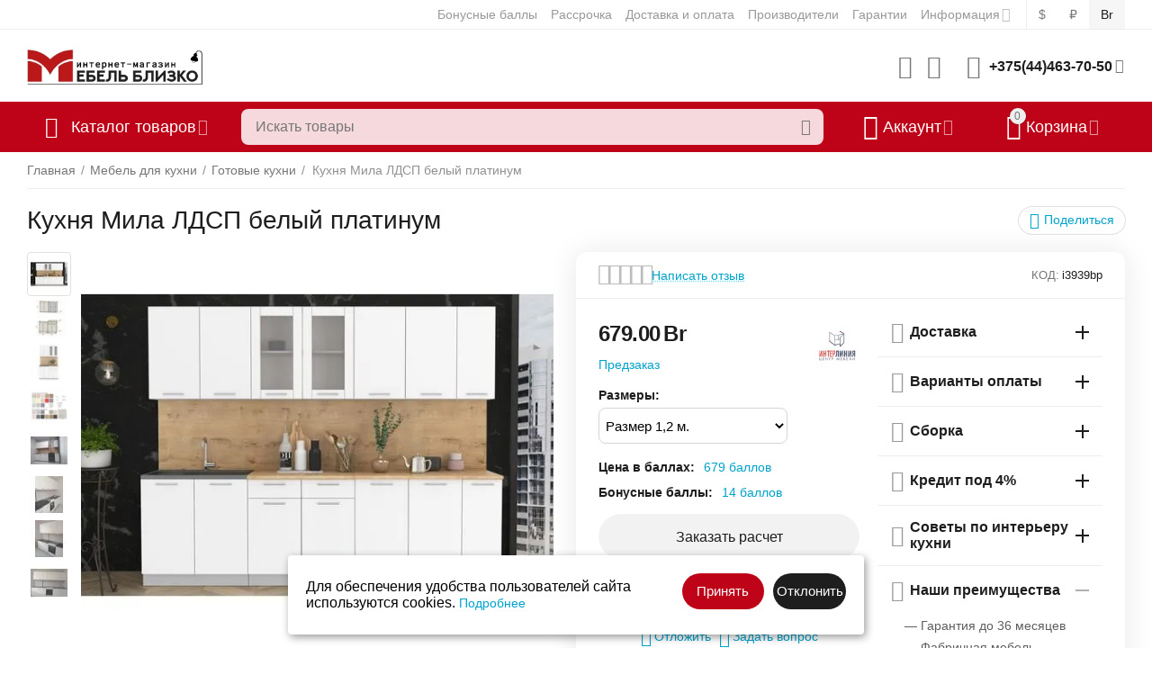

--- FILE ---
content_type: text/html; charset=utf-8
request_url: https://www.google.com/recaptcha/api2/anchor?ar=1&k=6LevRo4dAAAAAAUiPhoaQ-85546aDw0WxnOyPwcn&co=aHR0cHM6Ly9tZWJlbGJsaXprby5ieTo0NDM.&hl=en&v=PoyoqOPhxBO7pBk68S4YbpHZ&theme=light&size=normal&anchor-ms=20000&execute-ms=30000&cb=1eg0yxxlfa3h
body_size: 49346
content:
<!DOCTYPE HTML><html dir="ltr" lang="en"><head><meta http-equiv="Content-Type" content="text/html; charset=UTF-8">
<meta http-equiv="X-UA-Compatible" content="IE=edge">
<title>reCAPTCHA</title>
<style type="text/css">
/* cyrillic-ext */
@font-face {
  font-family: 'Roboto';
  font-style: normal;
  font-weight: 400;
  font-stretch: 100%;
  src: url(//fonts.gstatic.com/s/roboto/v48/KFO7CnqEu92Fr1ME7kSn66aGLdTylUAMa3GUBHMdazTgWw.woff2) format('woff2');
  unicode-range: U+0460-052F, U+1C80-1C8A, U+20B4, U+2DE0-2DFF, U+A640-A69F, U+FE2E-FE2F;
}
/* cyrillic */
@font-face {
  font-family: 'Roboto';
  font-style: normal;
  font-weight: 400;
  font-stretch: 100%;
  src: url(//fonts.gstatic.com/s/roboto/v48/KFO7CnqEu92Fr1ME7kSn66aGLdTylUAMa3iUBHMdazTgWw.woff2) format('woff2');
  unicode-range: U+0301, U+0400-045F, U+0490-0491, U+04B0-04B1, U+2116;
}
/* greek-ext */
@font-face {
  font-family: 'Roboto';
  font-style: normal;
  font-weight: 400;
  font-stretch: 100%;
  src: url(//fonts.gstatic.com/s/roboto/v48/KFO7CnqEu92Fr1ME7kSn66aGLdTylUAMa3CUBHMdazTgWw.woff2) format('woff2');
  unicode-range: U+1F00-1FFF;
}
/* greek */
@font-face {
  font-family: 'Roboto';
  font-style: normal;
  font-weight: 400;
  font-stretch: 100%;
  src: url(//fonts.gstatic.com/s/roboto/v48/KFO7CnqEu92Fr1ME7kSn66aGLdTylUAMa3-UBHMdazTgWw.woff2) format('woff2');
  unicode-range: U+0370-0377, U+037A-037F, U+0384-038A, U+038C, U+038E-03A1, U+03A3-03FF;
}
/* math */
@font-face {
  font-family: 'Roboto';
  font-style: normal;
  font-weight: 400;
  font-stretch: 100%;
  src: url(//fonts.gstatic.com/s/roboto/v48/KFO7CnqEu92Fr1ME7kSn66aGLdTylUAMawCUBHMdazTgWw.woff2) format('woff2');
  unicode-range: U+0302-0303, U+0305, U+0307-0308, U+0310, U+0312, U+0315, U+031A, U+0326-0327, U+032C, U+032F-0330, U+0332-0333, U+0338, U+033A, U+0346, U+034D, U+0391-03A1, U+03A3-03A9, U+03B1-03C9, U+03D1, U+03D5-03D6, U+03F0-03F1, U+03F4-03F5, U+2016-2017, U+2034-2038, U+203C, U+2040, U+2043, U+2047, U+2050, U+2057, U+205F, U+2070-2071, U+2074-208E, U+2090-209C, U+20D0-20DC, U+20E1, U+20E5-20EF, U+2100-2112, U+2114-2115, U+2117-2121, U+2123-214F, U+2190, U+2192, U+2194-21AE, U+21B0-21E5, U+21F1-21F2, U+21F4-2211, U+2213-2214, U+2216-22FF, U+2308-230B, U+2310, U+2319, U+231C-2321, U+2336-237A, U+237C, U+2395, U+239B-23B7, U+23D0, U+23DC-23E1, U+2474-2475, U+25AF, U+25B3, U+25B7, U+25BD, U+25C1, U+25CA, U+25CC, U+25FB, U+266D-266F, U+27C0-27FF, U+2900-2AFF, U+2B0E-2B11, U+2B30-2B4C, U+2BFE, U+3030, U+FF5B, U+FF5D, U+1D400-1D7FF, U+1EE00-1EEFF;
}
/* symbols */
@font-face {
  font-family: 'Roboto';
  font-style: normal;
  font-weight: 400;
  font-stretch: 100%;
  src: url(//fonts.gstatic.com/s/roboto/v48/KFO7CnqEu92Fr1ME7kSn66aGLdTylUAMaxKUBHMdazTgWw.woff2) format('woff2');
  unicode-range: U+0001-000C, U+000E-001F, U+007F-009F, U+20DD-20E0, U+20E2-20E4, U+2150-218F, U+2190, U+2192, U+2194-2199, U+21AF, U+21E6-21F0, U+21F3, U+2218-2219, U+2299, U+22C4-22C6, U+2300-243F, U+2440-244A, U+2460-24FF, U+25A0-27BF, U+2800-28FF, U+2921-2922, U+2981, U+29BF, U+29EB, U+2B00-2BFF, U+4DC0-4DFF, U+FFF9-FFFB, U+10140-1018E, U+10190-1019C, U+101A0, U+101D0-101FD, U+102E0-102FB, U+10E60-10E7E, U+1D2C0-1D2D3, U+1D2E0-1D37F, U+1F000-1F0FF, U+1F100-1F1AD, U+1F1E6-1F1FF, U+1F30D-1F30F, U+1F315, U+1F31C, U+1F31E, U+1F320-1F32C, U+1F336, U+1F378, U+1F37D, U+1F382, U+1F393-1F39F, U+1F3A7-1F3A8, U+1F3AC-1F3AF, U+1F3C2, U+1F3C4-1F3C6, U+1F3CA-1F3CE, U+1F3D4-1F3E0, U+1F3ED, U+1F3F1-1F3F3, U+1F3F5-1F3F7, U+1F408, U+1F415, U+1F41F, U+1F426, U+1F43F, U+1F441-1F442, U+1F444, U+1F446-1F449, U+1F44C-1F44E, U+1F453, U+1F46A, U+1F47D, U+1F4A3, U+1F4B0, U+1F4B3, U+1F4B9, U+1F4BB, U+1F4BF, U+1F4C8-1F4CB, U+1F4D6, U+1F4DA, U+1F4DF, U+1F4E3-1F4E6, U+1F4EA-1F4ED, U+1F4F7, U+1F4F9-1F4FB, U+1F4FD-1F4FE, U+1F503, U+1F507-1F50B, U+1F50D, U+1F512-1F513, U+1F53E-1F54A, U+1F54F-1F5FA, U+1F610, U+1F650-1F67F, U+1F687, U+1F68D, U+1F691, U+1F694, U+1F698, U+1F6AD, U+1F6B2, U+1F6B9-1F6BA, U+1F6BC, U+1F6C6-1F6CF, U+1F6D3-1F6D7, U+1F6E0-1F6EA, U+1F6F0-1F6F3, U+1F6F7-1F6FC, U+1F700-1F7FF, U+1F800-1F80B, U+1F810-1F847, U+1F850-1F859, U+1F860-1F887, U+1F890-1F8AD, U+1F8B0-1F8BB, U+1F8C0-1F8C1, U+1F900-1F90B, U+1F93B, U+1F946, U+1F984, U+1F996, U+1F9E9, U+1FA00-1FA6F, U+1FA70-1FA7C, U+1FA80-1FA89, U+1FA8F-1FAC6, U+1FACE-1FADC, U+1FADF-1FAE9, U+1FAF0-1FAF8, U+1FB00-1FBFF;
}
/* vietnamese */
@font-face {
  font-family: 'Roboto';
  font-style: normal;
  font-weight: 400;
  font-stretch: 100%;
  src: url(//fonts.gstatic.com/s/roboto/v48/KFO7CnqEu92Fr1ME7kSn66aGLdTylUAMa3OUBHMdazTgWw.woff2) format('woff2');
  unicode-range: U+0102-0103, U+0110-0111, U+0128-0129, U+0168-0169, U+01A0-01A1, U+01AF-01B0, U+0300-0301, U+0303-0304, U+0308-0309, U+0323, U+0329, U+1EA0-1EF9, U+20AB;
}
/* latin-ext */
@font-face {
  font-family: 'Roboto';
  font-style: normal;
  font-weight: 400;
  font-stretch: 100%;
  src: url(//fonts.gstatic.com/s/roboto/v48/KFO7CnqEu92Fr1ME7kSn66aGLdTylUAMa3KUBHMdazTgWw.woff2) format('woff2');
  unicode-range: U+0100-02BA, U+02BD-02C5, U+02C7-02CC, U+02CE-02D7, U+02DD-02FF, U+0304, U+0308, U+0329, U+1D00-1DBF, U+1E00-1E9F, U+1EF2-1EFF, U+2020, U+20A0-20AB, U+20AD-20C0, U+2113, U+2C60-2C7F, U+A720-A7FF;
}
/* latin */
@font-face {
  font-family: 'Roboto';
  font-style: normal;
  font-weight: 400;
  font-stretch: 100%;
  src: url(//fonts.gstatic.com/s/roboto/v48/KFO7CnqEu92Fr1ME7kSn66aGLdTylUAMa3yUBHMdazQ.woff2) format('woff2');
  unicode-range: U+0000-00FF, U+0131, U+0152-0153, U+02BB-02BC, U+02C6, U+02DA, U+02DC, U+0304, U+0308, U+0329, U+2000-206F, U+20AC, U+2122, U+2191, U+2193, U+2212, U+2215, U+FEFF, U+FFFD;
}
/* cyrillic-ext */
@font-face {
  font-family: 'Roboto';
  font-style: normal;
  font-weight: 500;
  font-stretch: 100%;
  src: url(//fonts.gstatic.com/s/roboto/v48/KFO7CnqEu92Fr1ME7kSn66aGLdTylUAMa3GUBHMdazTgWw.woff2) format('woff2');
  unicode-range: U+0460-052F, U+1C80-1C8A, U+20B4, U+2DE0-2DFF, U+A640-A69F, U+FE2E-FE2F;
}
/* cyrillic */
@font-face {
  font-family: 'Roboto';
  font-style: normal;
  font-weight: 500;
  font-stretch: 100%;
  src: url(//fonts.gstatic.com/s/roboto/v48/KFO7CnqEu92Fr1ME7kSn66aGLdTylUAMa3iUBHMdazTgWw.woff2) format('woff2');
  unicode-range: U+0301, U+0400-045F, U+0490-0491, U+04B0-04B1, U+2116;
}
/* greek-ext */
@font-face {
  font-family: 'Roboto';
  font-style: normal;
  font-weight: 500;
  font-stretch: 100%;
  src: url(//fonts.gstatic.com/s/roboto/v48/KFO7CnqEu92Fr1ME7kSn66aGLdTylUAMa3CUBHMdazTgWw.woff2) format('woff2');
  unicode-range: U+1F00-1FFF;
}
/* greek */
@font-face {
  font-family: 'Roboto';
  font-style: normal;
  font-weight: 500;
  font-stretch: 100%;
  src: url(//fonts.gstatic.com/s/roboto/v48/KFO7CnqEu92Fr1ME7kSn66aGLdTylUAMa3-UBHMdazTgWw.woff2) format('woff2');
  unicode-range: U+0370-0377, U+037A-037F, U+0384-038A, U+038C, U+038E-03A1, U+03A3-03FF;
}
/* math */
@font-face {
  font-family: 'Roboto';
  font-style: normal;
  font-weight: 500;
  font-stretch: 100%;
  src: url(//fonts.gstatic.com/s/roboto/v48/KFO7CnqEu92Fr1ME7kSn66aGLdTylUAMawCUBHMdazTgWw.woff2) format('woff2');
  unicode-range: U+0302-0303, U+0305, U+0307-0308, U+0310, U+0312, U+0315, U+031A, U+0326-0327, U+032C, U+032F-0330, U+0332-0333, U+0338, U+033A, U+0346, U+034D, U+0391-03A1, U+03A3-03A9, U+03B1-03C9, U+03D1, U+03D5-03D6, U+03F0-03F1, U+03F4-03F5, U+2016-2017, U+2034-2038, U+203C, U+2040, U+2043, U+2047, U+2050, U+2057, U+205F, U+2070-2071, U+2074-208E, U+2090-209C, U+20D0-20DC, U+20E1, U+20E5-20EF, U+2100-2112, U+2114-2115, U+2117-2121, U+2123-214F, U+2190, U+2192, U+2194-21AE, U+21B0-21E5, U+21F1-21F2, U+21F4-2211, U+2213-2214, U+2216-22FF, U+2308-230B, U+2310, U+2319, U+231C-2321, U+2336-237A, U+237C, U+2395, U+239B-23B7, U+23D0, U+23DC-23E1, U+2474-2475, U+25AF, U+25B3, U+25B7, U+25BD, U+25C1, U+25CA, U+25CC, U+25FB, U+266D-266F, U+27C0-27FF, U+2900-2AFF, U+2B0E-2B11, U+2B30-2B4C, U+2BFE, U+3030, U+FF5B, U+FF5D, U+1D400-1D7FF, U+1EE00-1EEFF;
}
/* symbols */
@font-face {
  font-family: 'Roboto';
  font-style: normal;
  font-weight: 500;
  font-stretch: 100%;
  src: url(//fonts.gstatic.com/s/roboto/v48/KFO7CnqEu92Fr1ME7kSn66aGLdTylUAMaxKUBHMdazTgWw.woff2) format('woff2');
  unicode-range: U+0001-000C, U+000E-001F, U+007F-009F, U+20DD-20E0, U+20E2-20E4, U+2150-218F, U+2190, U+2192, U+2194-2199, U+21AF, U+21E6-21F0, U+21F3, U+2218-2219, U+2299, U+22C4-22C6, U+2300-243F, U+2440-244A, U+2460-24FF, U+25A0-27BF, U+2800-28FF, U+2921-2922, U+2981, U+29BF, U+29EB, U+2B00-2BFF, U+4DC0-4DFF, U+FFF9-FFFB, U+10140-1018E, U+10190-1019C, U+101A0, U+101D0-101FD, U+102E0-102FB, U+10E60-10E7E, U+1D2C0-1D2D3, U+1D2E0-1D37F, U+1F000-1F0FF, U+1F100-1F1AD, U+1F1E6-1F1FF, U+1F30D-1F30F, U+1F315, U+1F31C, U+1F31E, U+1F320-1F32C, U+1F336, U+1F378, U+1F37D, U+1F382, U+1F393-1F39F, U+1F3A7-1F3A8, U+1F3AC-1F3AF, U+1F3C2, U+1F3C4-1F3C6, U+1F3CA-1F3CE, U+1F3D4-1F3E0, U+1F3ED, U+1F3F1-1F3F3, U+1F3F5-1F3F7, U+1F408, U+1F415, U+1F41F, U+1F426, U+1F43F, U+1F441-1F442, U+1F444, U+1F446-1F449, U+1F44C-1F44E, U+1F453, U+1F46A, U+1F47D, U+1F4A3, U+1F4B0, U+1F4B3, U+1F4B9, U+1F4BB, U+1F4BF, U+1F4C8-1F4CB, U+1F4D6, U+1F4DA, U+1F4DF, U+1F4E3-1F4E6, U+1F4EA-1F4ED, U+1F4F7, U+1F4F9-1F4FB, U+1F4FD-1F4FE, U+1F503, U+1F507-1F50B, U+1F50D, U+1F512-1F513, U+1F53E-1F54A, U+1F54F-1F5FA, U+1F610, U+1F650-1F67F, U+1F687, U+1F68D, U+1F691, U+1F694, U+1F698, U+1F6AD, U+1F6B2, U+1F6B9-1F6BA, U+1F6BC, U+1F6C6-1F6CF, U+1F6D3-1F6D7, U+1F6E0-1F6EA, U+1F6F0-1F6F3, U+1F6F7-1F6FC, U+1F700-1F7FF, U+1F800-1F80B, U+1F810-1F847, U+1F850-1F859, U+1F860-1F887, U+1F890-1F8AD, U+1F8B0-1F8BB, U+1F8C0-1F8C1, U+1F900-1F90B, U+1F93B, U+1F946, U+1F984, U+1F996, U+1F9E9, U+1FA00-1FA6F, U+1FA70-1FA7C, U+1FA80-1FA89, U+1FA8F-1FAC6, U+1FACE-1FADC, U+1FADF-1FAE9, U+1FAF0-1FAF8, U+1FB00-1FBFF;
}
/* vietnamese */
@font-face {
  font-family: 'Roboto';
  font-style: normal;
  font-weight: 500;
  font-stretch: 100%;
  src: url(//fonts.gstatic.com/s/roboto/v48/KFO7CnqEu92Fr1ME7kSn66aGLdTylUAMa3OUBHMdazTgWw.woff2) format('woff2');
  unicode-range: U+0102-0103, U+0110-0111, U+0128-0129, U+0168-0169, U+01A0-01A1, U+01AF-01B0, U+0300-0301, U+0303-0304, U+0308-0309, U+0323, U+0329, U+1EA0-1EF9, U+20AB;
}
/* latin-ext */
@font-face {
  font-family: 'Roboto';
  font-style: normal;
  font-weight: 500;
  font-stretch: 100%;
  src: url(//fonts.gstatic.com/s/roboto/v48/KFO7CnqEu92Fr1ME7kSn66aGLdTylUAMa3KUBHMdazTgWw.woff2) format('woff2');
  unicode-range: U+0100-02BA, U+02BD-02C5, U+02C7-02CC, U+02CE-02D7, U+02DD-02FF, U+0304, U+0308, U+0329, U+1D00-1DBF, U+1E00-1E9F, U+1EF2-1EFF, U+2020, U+20A0-20AB, U+20AD-20C0, U+2113, U+2C60-2C7F, U+A720-A7FF;
}
/* latin */
@font-face {
  font-family: 'Roboto';
  font-style: normal;
  font-weight: 500;
  font-stretch: 100%;
  src: url(//fonts.gstatic.com/s/roboto/v48/KFO7CnqEu92Fr1ME7kSn66aGLdTylUAMa3yUBHMdazQ.woff2) format('woff2');
  unicode-range: U+0000-00FF, U+0131, U+0152-0153, U+02BB-02BC, U+02C6, U+02DA, U+02DC, U+0304, U+0308, U+0329, U+2000-206F, U+20AC, U+2122, U+2191, U+2193, U+2212, U+2215, U+FEFF, U+FFFD;
}
/* cyrillic-ext */
@font-face {
  font-family: 'Roboto';
  font-style: normal;
  font-weight: 900;
  font-stretch: 100%;
  src: url(//fonts.gstatic.com/s/roboto/v48/KFO7CnqEu92Fr1ME7kSn66aGLdTylUAMa3GUBHMdazTgWw.woff2) format('woff2');
  unicode-range: U+0460-052F, U+1C80-1C8A, U+20B4, U+2DE0-2DFF, U+A640-A69F, U+FE2E-FE2F;
}
/* cyrillic */
@font-face {
  font-family: 'Roboto';
  font-style: normal;
  font-weight: 900;
  font-stretch: 100%;
  src: url(//fonts.gstatic.com/s/roboto/v48/KFO7CnqEu92Fr1ME7kSn66aGLdTylUAMa3iUBHMdazTgWw.woff2) format('woff2');
  unicode-range: U+0301, U+0400-045F, U+0490-0491, U+04B0-04B1, U+2116;
}
/* greek-ext */
@font-face {
  font-family: 'Roboto';
  font-style: normal;
  font-weight: 900;
  font-stretch: 100%;
  src: url(//fonts.gstatic.com/s/roboto/v48/KFO7CnqEu92Fr1ME7kSn66aGLdTylUAMa3CUBHMdazTgWw.woff2) format('woff2');
  unicode-range: U+1F00-1FFF;
}
/* greek */
@font-face {
  font-family: 'Roboto';
  font-style: normal;
  font-weight: 900;
  font-stretch: 100%;
  src: url(//fonts.gstatic.com/s/roboto/v48/KFO7CnqEu92Fr1ME7kSn66aGLdTylUAMa3-UBHMdazTgWw.woff2) format('woff2');
  unicode-range: U+0370-0377, U+037A-037F, U+0384-038A, U+038C, U+038E-03A1, U+03A3-03FF;
}
/* math */
@font-face {
  font-family: 'Roboto';
  font-style: normal;
  font-weight: 900;
  font-stretch: 100%;
  src: url(//fonts.gstatic.com/s/roboto/v48/KFO7CnqEu92Fr1ME7kSn66aGLdTylUAMawCUBHMdazTgWw.woff2) format('woff2');
  unicode-range: U+0302-0303, U+0305, U+0307-0308, U+0310, U+0312, U+0315, U+031A, U+0326-0327, U+032C, U+032F-0330, U+0332-0333, U+0338, U+033A, U+0346, U+034D, U+0391-03A1, U+03A3-03A9, U+03B1-03C9, U+03D1, U+03D5-03D6, U+03F0-03F1, U+03F4-03F5, U+2016-2017, U+2034-2038, U+203C, U+2040, U+2043, U+2047, U+2050, U+2057, U+205F, U+2070-2071, U+2074-208E, U+2090-209C, U+20D0-20DC, U+20E1, U+20E5-20EF, U+2100-2112, U+2114-2115, U+2117-2121, U+2123-214F, U+2190, U+2192, U+2194-21AE, U+21B0-21E5, U+21F1-21F2, U+21F4-2211, U+2213-2214, U+2216-22FF, U+2308-230B, U+2310, U+2319, U+231C-2321, U+2336-237A, U+237C, U+2395, U+239B-23B7, U+23D0, U+23DC-23E1, U+2474-2475, U+25AF, U+25B3, U+25B7, U+25BD, U+25C1, U+25CA, U+25CC, U+25FB, U+266D-266F, U+27C0-27FF, U+2900-2AFF, U+2B0E-2B11, U+2B30-2B4C, U+2BFE, U+3030, U+FF5B, U+FF5D, U+1D400-1D7FF, U+1EE00-1EEFF;
}
/* symbols */
@font-face {
  font-family: 'Roboto';
  font-style: normal;
  font-weight: 900;
  font-stretch: 100%;
  src: url(//fonts.gstatic.com/s/roboto/v48/KFO7CnqEu92Fr1ME7kSn66aGLdTylUAMaxKUBHMdazTgWw.woff2) format('woff2');
  unicode-range: U+0001-000C, U+000E-001F, U+007F-009F, U+20DD-20E0, U+20E2-20E4, U+2150-218F, U+2190, U+2192, U+2194-2199, U+21AF, U+21E6-21F0, U+21F3, U+2218-2219, U+2299, U+22C4-22C6, U+2300-243F, U+2440-244A, U+2460-24FF, U+25A0-27BF, U+2800-28FF, U+2921-2922, U+2981, U+29BF, U+29EB, U+2B00-2BFF, U+4DC0-4DFF, U+FFF9-FFFB, U+10140-1018E, U+10190-1019C, U+101A0, U+101D0-101FD, U+102E0-102FB, U+10E60-10E7E, U+1D2C0-1D2D3, U+1D2E0-1D37F, U+1F000-1F0FF, U+1F100-1F1AD, U+1F1E6-1F1FF, U+1F30D-1F30F, U+1F315, U+1F31C, U+1F31E, U+1F320-1F32C, U+1F336, U+1F378, U+1F37D, U+1F382, U+1F393-1F39F, U+1F3A7-1F3A8, U+1F3AC-1F3AF, U+1F3C2, U+1F3C4-1F3C6, U+1F3CA-1F3CE, U+1F3D4-1F3E0, U+1F3ED, U+1F3F1-1F3F3, U+1F3F5-1F3F7, U+1F408, U+1F415, U+1F41F, U+1F426, U+1F43F, U+1F441-1F442, U+1F444, U+1F446-1F449, U+1F44C-1F44E, U+1F453, U+1F46A, U+1F47D, U+1F4A3, U+1F4B0, U+1F4B3, U+1F4B9, U+1F4BB, U+1F4BF, U+1F4C8-1F4CB, U+1F4D6, U+1F4DA, U+1F4DF, U+1F4E3-1F4E6, U+1F4EA-1F4ED, U+1F4F7, U+1F4F9-1F4FB, U+1F4FD-1F4FE, U+1F503, U+1F507-1F50B, U+1F50D, U+1F512-1F513, U+1F53E-1F54A, U+1F54F-1F5FA, U+1F610, U+1F650-1F67F, U+1F687, U+1F68D, U+1F691, U+1F694, U+1F698, U+1F6AD, U+1F6B2, U+1F6B9-1F6BA, U+1F6BC, U+1F6C6-1F6CF, U+1F6D3-1F6D7, U+1F6E0-1F6EA, U+1F6F0-1F6F3, U+1F6F7-1F6FC, U+1F700-1F7FF, U+1F800-1F80B, U+1F810-1F847, U+1F850-1F859, U+1F860-1F887, U+1F890-1F8AD, U+1F8B0-1F8BB, U+1F8C0-1F8C1, U+1F900-1F90B, U+1F93B, U+1F946, U+1F984, U+1F996, U+1F9E9, U+1FA00-1FA6F, U+1FA70-1FA7C, U+1FA80-1FA89, U+1FA8F-1FAC6, U+1FACE-1FADC, U+1FADF-1FAE9, U+1FAF0-1FAF8, U+1FB00-1FBFF;
}
/* vietnamese */
@font-face {
  font-family: 'Roboto';
  font-style: normal;
  font-weight: 900;
  font-stretch: 100%;
  src: url(//fonts.gstatic.com/s/roboto/v48/KFO7CnqEu92Fr1ME7kSn66aGLdTylUAMa3OUBHMdazTgWw.woff2) format('woff2');
  unicode-range: U+0102-0103, U+0110-0111, U+0128-0129, U+0168-0169, U+01A0-01A1, U+01AF-01B0, U+0300-0301, U+0303-0304, U+0308-0309, U+0323, U+0329, U+1EA0-1EF9, U+20AB;
}
/* latin-ext */
@font-face {
  font-family: 'Roboto';
  font-style: normal;
  font-weight: 900;
  font-stretch: 100%;
  src: url(//fonts.gstatic.com/s/roboto/v48/KFO7CnqEu92Fr1ME7kSn66aGLdTylUAMa3KUBHMdazTgWw.woff2) format('woff2');
  unicode-range: U+0100-02BA, U+02BD-02C5, U+02C7-02CC, U+02CE-02D7, U+02DD-02FF, U+0304, U+0308, U+0329, U+1D00-1DBF, U+1E00-1E9F, U+1EF2-1EFF, U+2020, U+20A0-20AB, U+20AD-20C0, U+2113, U+2C60-2C7F, U+A720-A7FF;
}
/* latin */
@font-face {
  font-family: 'Roboto';
  font-style: normal;
  font-weight: 900;
  font-stretch: 100%;
  src: url(//fonts.gstatic.com/s/roboto/v48/KFO7CnqEu92Fr1ME7kSn66aGLdTylUAMa3yUBHMdazQ.woff2) format('woff2');
  unicode-range: U+0000-00FF, U+0131, U+0152-0153, U+02BB-02BC, U+02C6, U+02DA, U+02DC, U+0304, U+0308, U+0329, U+2000-206F, U+20AC, U+2122, U+2191, U+2193, U+2212, U+2215, U+FEFF, U+FFFD;
}

</style>
<link rel="stylesheet" type="text/css" href="https://www.gstatic.com/recaptcha/releases/PoyoqOPhxBO7pBk68S4YbpHZ/styles__ltr.css">
<script nonce="LxCiM0hcyrkV566Nro9lLA" type="text/javascript">window['__recaptcha_api'] = 'https://www.google.com/recaptcha/api2/';</script>
<script type="text/javascript" src="https://www.gstatic.com/recaptcha/releases/PoyoqOPhxBO7pBk68S4YbpHZ/recaptcha__en.js" nonce="LxCiM0hcyrkV566Nro9lLA">
      
    </script></head>
<body><div id="rc-anchor-alert" class="rc-anchor-alert"></div>
<input type="hidden" id="recaptcha-token" value="[base64]">
<script type="text/javascript" nonce="LxCiM0hcyrkV566Nro9lLA">
      recaptcha.anchor.Main.init("[\x22ainput\x22,[\x22bgdata\x22,\x22\x22,\[base64]/[base64]/[base64]/KE4oMTI0LHYsdi5HKSxMWihsLHYpKTpOKDEyNCx2LGwpLFYpLHYpLFQpKSxGKDE3MSx2KX0scjc9ZnVuY3Rpb24obCl7cmV0dXJuIGx9LEM9ZnVuY3Rpb24obCxWLHYpe04odixsLFYpLFZbYWtdPTI3OTZ9LG49ZnVuY3Rpb24obCxWKXtWLlg9KChWLlg/[base64]/[base64]/[base64]/[base64]/[base64]/[base64]/[base64]/[base64]/[base64]/[base64]/[base64]\\u003d\x22,\[base64]\x22,\x22wrITw5FBw6PDkn/DvHDDuWPDqsKQEy7DosKqwqnDr1UjwoIwL8KawoJPL8KrcMONw63Cu8OWNSHDiMKPw4VCw7xaw4TCghVVY3fDksOMw6vClh9BV8OCwq/Ck8KFaBPDhMO3w7NaUsOsw5cuNMKpw5kOAsKtWRXCqMKsKsO6UUjDr1hcwrslcHnChcKKwrXDjsOowprDpMOBfkIOwoLDj8K5wr8fVHTDk8OofkPDuMOiVUDDk8Omw4QEX8ODccKEwpwhWX/DtcKjw7PDtgjCvcKCw5rCm3DDqsKewqgvTVdUOE4mwqnDj8O3axHDqhETbsOsw69qw7YAw6dRIUPCh8OZOWTCrMKBDsOtw7bDvRFiw7/CrENPwqZhwrfDuxfDjsODwrFEGcK2wpHDrcOZw6/CnMKhwop7LQXDsBFGa8O+wo7Ck8K4w6PDscKUw6jCh8KQB8OaSHHCssOkwqwiG0Z8A8OPIH/Cq8K0wpLCi8OJS8KjwrvDqVXDkMKGwonDtFd2w4nClsK7MsOzHMOWVEtKCMKnSz1vJgPCr3V9w4lwPwlDC8OIw4/DsFnDu1TDp8OzGMOGW8OGwqfCtMKKwo3CkCcFw7JKw70hXGccwpvDjcKrN0cZSsOdwr9jQcKnwrTCrzDDlsKWFcKTeMKaUMKLWcKkw7ZXwrJvw48Pw647wqELeQTDqRfCg1N/w7Atw648PC/CpMK7woLCrsOGL3TDqQrDj8KlwrjChBJVw7rDusKqK8KdYsOewqzDpWd2wpfCqDHDtsOSwpTCosKOFMKyGj01w5DCuEFIwogwwoVWO0x8bHPDg8O7wrRBRSZLw6/Cgh/DijDDqQYmPnNULQApwrR0w4fCk8OSwp3Cn8K4ZcOlw5cowqcfwrEvwq3DksOJwqLDrMKhPsKaGjs1c25KX8Olw71fw7MOwp06wrDCsgY+bH9Ud8KLOMKRSlzCj8OyYG5awqXCocOHwpLCpnHDlWXChMOxwpvCsMKbw5M/[base64]/DoMKNw6AjGkXCosOEHm3DrwTDq3LCqX8fbz/[base64]/CqGLDlsKYw5zDrV7DuVnCh8OwRGhUGcK8w4AlOGzDjcKqwowRGC/CksOsQ8KALCseNcOoURI3MMKTNcK4BXs0VsK6w57Dn8KkEsKIRTc7w6vDjR0jw7vCoRTDscKmw4QeBVXCisK8QcK/S8OMVMOPQSV5w6UAw73DpA/DrsO6PE7Dt8KwwpDDkMKbEMKjOkknFcKfw5DDgCoFElAHwo/DjcOfOMKVNlF9XcOawr7DsMKyw41Mwo/[base64]/[base64]/DvXweAsKdXcOAP8KQCVnCjMK4NhPCn8K1wp3CiXzChXYyc8OBwpfCkXkRLwlTwofCpMKOwrYmw44EwrDCoTwQw7fDssOywrUqQCrDrcK2IxR7AHDDvMOAw6oTw6lvM8KhfV3Cr0IQTMKjw5HDsUdXL2syw4TCrBVAwq8kwq7Cj0jDsX9dFcKreHrCrsKHwpk/RCHDkATCgxtiwoTDl8KVXcOIw4ZUw4TCisKECFwWNcO1w67CqsKHZ8O9eRjDvG8DQ8Krw63CtARhw54iwp0AcXDDocOzcijDiFtXXMOVw68gZmbCpH/DvsKVw6HClB3CiMKkw6xYwoLDrSxXKlk7EVZmw7Utw4nCrzrCrSjDnGJCw7dbBmIuOzDDpsOYHcOaw5siKi1VYTjDvcKub1BPeGMUQMOGUMKlDSJWSCTCkMOpa8OyChBzShp2dQgiwp/[base64]/DtsO3wrsvwrB6wq7DnsOYwo5CDw/CkDJlwrZMw7DCr8OzVMOow7rDlMKcDg19w6AaGcKsIknDv0xVa0nCucKLWl/[base64]/DsHbDgsKkMcKEewbDqQfDnE12wrRkw63CrS/CiFrCmcKpf8OLaj3Dq8OxC8K+csO0aBrCoMOWw6LCo15WAsKhNcKiw5rDhy7DlMOmwpXCrsKybsKaw6DChMOBw4TDtEgoHcKsf8O+ID8QQcOkcyTDjx/[base64]/[base64]/TnLChiTDoE9nwpTDmWgQYcOBw7DDjcO0woFTwoXDmhJaDcOSDMK3w7Jiw4rDkMOlwoPChsK+w77ClcKxMmrClwRdYsKXK3V0dcObOMKSw7vDtMOXcVTCrnTDuV/[base64]/Di8OXBV0RUFpewoo4O8OIwr/[base64]/wpANdcKdw6Rhwo/Dm8Klwq0rQE7CsFTCqcOpSWfCs8O4FA3CkcKBwppeVEYYECdkw54UQMKqEGBcFis0OsOSG8Kqw6gZMQPDq0Ijw6QAwrxfw5nCjEzCmcOOQl8iKsOkCH19BVLDoHs0KcOWw4EoZcKUQ3XCkhcDahPDkcOVw6zDgsKOw6rCjm7CksKyDELCh8O/w4jDrsKIw70YE1c2w4VrDcKZwptMw4MQE8OFCx7DrcOiw5vDmMOYw5bDiylzwp0qI8OBwq7DuBXCssKqNsOkwpFrw7sNw7tOwrRBTXrDgmgmwpoPUcO/wp14Z8K4P8O1bxBtw6bDmjTCoFLCh23Dt2zCv2LDmlgDUiPCoAvDr0lnXcO3wp4owq13woQfw5plw7dYS8OeARfDiUtXM8K6w6MAcSgYwqt/[base64]/woBTwpoNw6zCgQUNwrnCjTQQwrQgwoNZdibDlcKJwpNJw6dMHRpDw6JBw5HCnsKxExRMFErDtVjDmcKpwovClC8Qw4pHw7zDgjvDj8Kzw7/CmX43w6pww5oZYcKjwrHCrCfDvmA/OH1kwrnCuzTDhnTCigx1w7HCoSnCtF5ow5wJw5LDiibCkMKoc8KNwrfDtcOMw4IRMh0ow69jDcK9w6nCgivCk8OXw7QSwrPDncKvw7PChnoZwovDl38aB8OpaiRgwrLClMOGw7PDpGp/QcOJeMOyw6lUC8OzL3RZwqskTMOpw6F8w6I1w57CrmIfw73DnMKlw5XCh8OzIFxqL8OAHwnDnEbDtiBKwprCk8KowpTDpBLCjsKZIRzDmMKhwqDCr8KkUFXDk0bDh10Dwq3DmsK/LsOXRsKEw4NUworDqcOFwpojw7fCg8Kew57CtBzDoGd/[base64]/DtzbCoMOtE2jCvMKwLjIqC8Koaxk7wpLDpMKDHFUQw4hZdggswrw+GwTDsMKdwp83ZsOewofCtsKHPgTCg8K/w4/DiknCr8Oyw41lwowIeHrDicKVEcOtdQ/ChMKcP2PCrMO9wrZrfgEuwq4ALk96SMK6w7l3wo/CssOEw5sqUyDCoVU5wo5Yw7gjw6Mpw4Afw6/CiMOWwoVRYMKyEn3Dm8KVwrEzwp/[base64]/DnMOzw73CpXvCjcO4MQd/wqMWcU0rwph1bmrCpW7CgXpvwolmwqRXwp94w6dEwrnClTIlasOvwr/CrHxfwrjCpVPDv8KrI8KCw63DhMK/wpHDsMO8wrLCpVLCugtIwqvCtBBGC8K2wpx7wpjCqVXCvsKqfcKmwpPDpMOAEcK+wo5BNzLDvsOcFz1ZFHtePE1dGVzDqsOhVSsHw6VJwrwLMAFqwpvDo8OiWkdvKMKrJFtrVwQnU8OgcMO8GMKoJ8OmwqBew5ISwoYTwoNgwq9IMzoLN0EnwoAsdDnDpsKxw7Y/wo7DoX/CqArDg8OrwrbCoDrCsMK9fsKQwqt0wqHCon5jFTEYZsKjbz5eMsOgVsKrQgXChBLCnMK8CxAIwqo/w7Z5wp7DvcOIcFgtGMK8w4nCrWnDiCPCmsKlwqTCt3IKSCYkwpJAwqjCmh3DsG7CjFd5wqzCgxfDvnDCoRjDh8OLw6YNw5p1E0bDg8Kzwow3w6QLEcKrw4TDgcODwqzDvgICwoXCssKOG8OFwrvDv8Oew7hcwo/CssOvw70Ew7fCpMOyw4Ryw4DCsVw4woLCr8KkwrFVw58Nw7UgC8OPUwjClFLDkMKvwpo7w5LDtcO7eHjCo8KwwpXCs1ciF8K3w5JVwpjCpMKjM8KfAiLChw7CvwbDjUN4AcKWVTXCnMKLw5Rjw4ErSMOGw7PDuQnDgcK4M0bCsGI0F8KGdsKCFmzCmU/CvlrCm1EqU8K/wobDgQRCKWQJdB1RXHFgw418HhTDrFLDr8O4wqnCm2AYZlLDvCkxIWzCncO+w6khTMOVV3wPwopIaEV0w4bDlcOBw4PCqxgRwoF1RyU1woR9wp/CiT1Qwo5WOsK8w5/[base64]/[base64]/[base64]/CisOXX8O2wrpuwrhdMm85FARiMEHDjXpfwrEkw7TDrMKFw5jCqcOPdsOow6FXZ8O9ecK4wp3Dg2xON0DDvH3Dn1vDi8KHw7zDqMOewr1Bw6M2fSbDkg/CnVXCnjDDnMOAw4YtI8K4wpVrWsKMOMO2F8Ofw5nDoMK1w4FXwqplw7PDrQwbw7UJwqXDlHxef8O2asOFw7bDlMOjVhAfwojDnARrWx1nHzfDssK5eMO/e2oeeMOxUMKrw7fDlsKfw6rDjcK2IknChsOVecOFwr7Dg8OGWRjDtwIGw47DiMONZTHChcKuwqrDhW7Cv8OOS8O3F8OYXMKGw6fCo8OqPMOWwqRhw4lKC8OMw75fwpkUZEpCwrlmw5fDusO3wrRTwqjCvMOPw7RPw5XCukjDhMOBw4/[base64]/Y0zCqMO4A8O0wrXCmsKNw7rDvXvChsKIGzjDnlLChXPDny4pM8KFwobDuivDu0lEHCrDt0c8w7PDisKOKXIiw6Vvwr0Owr/DmcO7w78twpYMwoPClcK9HcOfAsKLFcKrwpLCm8KFwoM6Y8OcVU5Zw6fClcOdcABwWl99XRBqw4PCil1zAQQcRk/DnjDDoQ7Cl3YNwobCszI2w6TCpAnCv8O8w502dj89M8KABWXDt8KuwqoMYhDCjikrwobDoMO8WcOvGXXDhQI8w5tFw5V/DMOLHcO4w53CisOjw4J0DC56cE7Dkj/DjzrDjcOGw6Y4QsKLwoTDqlEbHX/[base64]/[base64]/WsKySl0Lw7cHZ8KrLkR8wqtiw4HCqRE2w7prwqF3w7nDhCBhVBNvZMKTRMKVBcKAfXYGRsOnwq/CscOMw5s9S8K5P8KTw63DscOqNcKAw5bDkH9IW8KZUUgpXcKxwrlzZHTCoMKhwqNXSV9PwqlrNcOewpVbQMONwrjDrlkpY1M2w7dgwptWTkEJdMOmZcKSGBjDpsOkwq/CrRtMIsKdRW9OwpnDgsKoIcKhfMObw51wwqvChAAewrMgU1vDuWkbw4sxLVLCjMOmdhIjflTDm8K/TjzCrBHDuTZWdyB1wo3DkE3DglxTwoLDvjE2wowkwp8RAMOiw7Z0DVDDjcK1w6Y6IxE2LsOZw4nDrn8XPxPDrDzCkMOawplJw7bDhTXDq8OHBMORwrnCjcK/w7RFw4daw47DmcOFwrtAwrxqwqbCrMOvPsO5f8KIQklODMOnw4bClMOtOsKow5/[base64]/wpbDpCzCilvDocOKZjVjI8KHBsOQwrJANsOmw4/CviTDsSnCjW3Dmmx0w4ZPRn8vw7vClMKyN0HDrcOhw4DCh0JLwosew7XDjCPCmcKuMsOHwrXDgsKiw4bCjVnCgsOzwqNBQEjDtsK/wpnCizRVw5JhHzHDvDhUM8OGw6zDpH1QwrlEL0vCpMKrXUYjdUAFwo7CmMOrCx3DgQFaw64Cw4XCuMKec8OIDsOHw4R+w4UTMcKhwoTDrsK/WQrCpGvDhyc3wrbCtzZ5F8KZbH9SH24TwpzCs8K3enFSQ0zCscO0woR7w6zCrMObYcO/RMKiw6TCpiB5aGnCqS5Jw7w9w5/CjcOYegIiwqvClUU3wrvCsMOGC8OnXcOBRUBdw5PDiRzCv3LCkFtUcsKaw69ueQMJwr1rfSTCig0VeMKtwrTCshNLw6DCnn3Cr8KewrXDmhXDvsKsMMKnw57CkQnDjsO/[base64]/CuMKAwo7CrUBhfcKHw6zDj8KbR3bDlMOPwr4jFW57w70Rw67Dg8OwCsOJw4nCvcKJw7Yww4lowoIkw7HDgcKta8OkUVbCisOobhEld1bChiZPSx3CscKAYsKowqdJw79rw5JVw6PCjMKSwq1Cw5bCt8K/w79mw7PDq8OFwoYhMcOMK8O/JcOSF3lTFTHCoMOWAMKEw6HDm8K3w5HCjmAZwozCqVUSNV3Cl3TDm1XDpMKHWwjCgMKSHxJPw4PCjsKEwqFDasOSw6ICw4wiwpkWGHt3YcKnw6tnwqDCsgDDlsK6E1PClyPDr8OAwpZXXxU3PRTDoMORP8KjPsKAUcOPwoc/[base64]/CpQYGwr3ClcK0w7TDgyfCpB1HGkZQWsKJw6gQFsOFwr4Cw5h9asKkwr/DjsKsw5Jqw6DDggJTMEjCsMOMw58CYMKbw5nCh8KVw4zCqzwJwqBeGjUJSlkcw6BTwoc1w61bNsO0HsOlw6fDuEVEJMOSw6TDr8OjEHN8w6/CgHjDh2XDshHCucK+ZyIeJsOcYMOww55dw5rCuWrCrsO6w57Di8OKw74Oe1lLf8OVQDDCk8OicCwMw5MgwoLCsMOxw4TCv8Oewr/CuQZ1w6nCjMOjwpxFwp3DkQdvw6LDl8Khw4AWwrspF8KLP8KVw7fDhGJGQCJbwqjDhMO/wrvCglHCvnXDgjHCvH/Dm0vDmk9aw6VRVBrCg8K+w67CssOwwoVOFxzCucK6w6vCphtvHMKfw7DDpT1ewrZlC0sKwqolInLCn3Buw60iIHpFwq/Cox4tw69NP8KLVSPCvk3Dm8ObwqLDpsKnTcOuwrA2w6DDoMKwwpFbdsOBw6HCncK/I8KcQyvDuMKRCSzDo2hEbMK+wonCrcKfUsKtYcOBw43Cg13DsDbDgDHCjzvCsMKJHw8Xw6VMw63Dn8K9PWjDt37CkS0fw4vCssK2EMKhwpo+w71XwpzCg8OzV8OoE0nCkcKYw7DCgwDCvmTDpMKiw49NPcODS2AcRMKtF8KhDcKwNXkhBcKVwpkqC3DCgcKGXMO/w4oEwqgxYnZ+w5pkwpXDlcKNK8KKwoM0wq/DvMK6wrzDpUUlBsKLwpLDuV3DpcOfw4EfwqlYwrjCqsKIw53CvTd6w65Pwod9w57CoxDDvXpbWlVEDsONwoESXMOEw7rDrj7DtsKbwqwUasKieC7CosKwXGErZBoEwp1WwqN1YxvDq8OHUG3DjsOdCxw8w45PJcO2wrnCkC7CrwjCjzfDhcOFwp/[base64]/Dm3NFw75DIAHCgz4swrbCrsKAXGR3wqpVwrRewosYw6ssBMOSQcOtwocgwrkQb2jDgVsCGcO5wqbCkjNWwoIqw7HCj8OnIcK6OcOMKHoJwrI8wobCrsOWXsK8fmArJsOMBxrDoVHDvFjDqMKqM8OQw6gHBcO8w7/ChEcYwovCiMO7VcKhwonCsFHDi1x8wpYnw4QawoBlwq87wqFwTcKUEsKDw7/DkcOkH8K2JxPDrSUVbMOPwoHDsMOXw75NV8OqH8OMwo7DhMKec095w6/CkXHDtMOYJ8KswqHCpA3ClxNZeMOvMRRMIcOqw4FSwr40wqrCrMKsEnVhw5DCqgLDisKdfhNSw7rDqTzCo8KZwprDl0HCoTIgFFPDpic8EMKbwq/[base64]/w6XCs2YXBT/DnGdlOMKVfGZBflM+JVdYA0/CqFjClFvDlwc0woEJw6xteMKkFwg8JMK3w67CrsOSw4rClnl3w7EDScKxYsKcXV3CnXRMw7xIcnfDtgXCm8OFw5HChEhRaibDuxRyZMOPwpZ/[base64]/wr7DnzfChcKTw7fDr8OEwogdw7/Dg1DDvMOnasKww6zCk8KLwqnCpFLDv0VBexbChCQpw6tJw7jCpSvDlsOlw5rDujMSNMKaworDtsKqDsOxwpYZw47DvcOCw5zDhMKewofCqcOOODEmWyAnw5t2NMOGNcKKHyBSRTN0w6PDm8OMwpthwqnDuhMMwoJJwrvCv3DCjh9+wpzDnC/CgcKmeRpfc0TDpcKzcsObwps7bcKBwo/CvDfCnMK6AMOZOxrDjQwcwpLCtDzCiBUgdsKgwo7Dsy/Cm8ODKcKbKXUWQ8Oww7UqCnPCiCXCt0d0MMOOV8OCwrDDombDkcOsXSfDt3DDn0tnZsOcwrfCsALDmhDDkVrCjFTDjl/DrkRVDyLCo8K0A8O3wqPDhsOhTis4wqnDmsKawq0wSA0AMsKMwpZFKMOxw6xVw77CtMKvAHkew6XChSkcw5bCg15Lw5IOwptfM0rCq8OTw5rCrMKLVg/DulXCpMKxYcOywpp8SG7DiEjDgkgeb8Ohw4JcccKhBiPCn1rDjzlOw41/L1fDqMK0wqhwwovDpEfDiEVJL0dSM8OqCzYPwrVuLcO+w6FawrFvUT0rw4ojw67Dp8OkI8Odw7HCnDbDrmc+RRvDj8KvNTtrw77CnxrCksKlwrQOdzHDqsK2EGHCt8K/Nko7b8KZXcOnw6JqZ1fDjMOew7rDtQzCvsOEOMKOWsKKVsOFViQLCcKQwojDkVcqwoAYWU3DsxbDkR3CqMOtBDsSw5vClsO/wrHCusOtw6E3wrQTw6Upw75JwooawpzDt8KHw7c5w4VDaTbCk8KOwr1FwqZpwr8bYsOERcOiw4TCrsOVwrAzLH/CscO2w5/CgSTCiMKpw4rDl8O6wpUoQMO9EcKqd8OgfcKtwrETZcORdh5Nw5vDhTVtw4lfw5/DqB3DjsODX8O/MALDgMKAw7fDig99wpY3Mx4/[base64]/[base64]/w7jCh8Kgwq4XAsKbwo18KcKAw6ksN8KdwrLCicKCasK+NcKQw4zCj27Dl8KYw7gPWcOQOMKbOMOYw7vCjcO7DcOgSyPDriYAw5NFw5rDgMOWJMO6MMOFJ8KQN0kGfS/CmhvCo8K5GDFmw4slw5fDrWtTNEjCmhh4ZMOrEsO+w7/DiMOkwr/CjwDCrVrDmktww63CpQ/[base64]/DjAbCjMKdw6jCj1ROIU0Cwq7Dh1bCm8Oywqxpw6JYw5/Dr8KRw4A4EjnDhMKiwqYnw4dywobCucKww7zDqFdXex54w5hLNVNiaTHDq8Otwr1uaDRTZWMJwpvCvnbDt3zDqDjChSHDjcK1HS0lw5XCuSFgw6XDiMO2HDHCmMO5esKVw5FaZsKcwrdAKgTCs1LDqWbCkGd0wr1iw5woB8Oyw68/wrQCcDFrwrbCjQ3CmHMJw45fax/Cq8KZTRYnwrhxTcOIZMK9wpjCs8OIJB49wr1CwrsAN8Kaw5Q3FsOiw51NQsOSw45hYMKVwpolP8OxD8OFN8KPLcO/T8O9B3LCssKew6FrwofCpzXCtGjDhcK6wp8GaGRxI0TChsORwq7DjCTCpsKRYsK2MwAuYMK4wrNwHsKkwpMjZMOXwotYEcO9LsOww5QpA8KRIMOmwpfCl3ZEw5cISlHDuUPCtsKAwrHDjHE4AjPDp8K+wrkmwo/CusOYw7LDg1vCjhY/[base64]/ClMO2w4PDkCTCgcOhwrTDrRRYw67CrcOUGxdIwpI8wrwBKVXDnmZPIsO1wrk/wonDtS42woZTQsOndsKHwoDCn8KRwo7CsUQIwo9Zw7jChsOowqHCrkLDu8OgS8KbwozCm3RVBEw/[base64]/w54XwqpoUggKw7k7wptGF18zI8OJw6HDm31Zw6ZBUjUyR13DmcKAw4l8ZMOGI8OdFcO6FsKUwqLCjTlww4/Cm8KWacKuwrAJUcKjUhpLPnBJwrg3wqdaIcOjNlvDuxsAJMO+wqnDssKNw7sBDgXDnMOoRkxPdMKXwpzCssKPw6bDrsOCwpbDs8OvwqbCq1BUNsKEwog7YQcyw6zDlCDDuMOmw4/DoMOLdsORw6bCnMKZwpvCjhBJw54vNcO7w7RIwqgYwoXDq8KkPhbCh2rCh3dmw54HTMOHwpnDs8OjIMKhw73DjcKtw55KTS3DgsKvw4jDqsOxfAbDrgJjw5PDuSYjw5bDl2rCuEQHR2R5GsOyFkVofGTDo2zCn8OEwqzCl8O6G0jCsl/[base64]/Cn8OzW2sKNGHCsk8zw73DsQpVwojCvBzDmXl7w4vCl8KmZxjCmMK3VcKEw7RrecOLwpFDw6V9wrDCh8OfwrIIaFTDksOcKUgVwpLCuBJrIcOWFzrDmFMTQU7DpMKvQHbCjsOxw6p/wq/[base64]/CqMKlw4PDucO5wrDCr8OZc8OtK8KGTsOiw4cOwoxmw6Ipw4PCvcOMwpQ3Y8O4HnLDuX/DjyvCq8KQw4TCgijCscOyVz1hUh/CkQnClsOsNcKwYFfCm8K2WHo7VsKNVwPCssOqEsOHw7QcZ0gewqbDt8Kzwq7CoR1rwoTCtcKOC8KUeMO9Tj7Co14wdwzDu0bCoS3DmysWwpBrGsODw5lqKsOOY8KFMsOwwqdvKR7DvcOew6RWI8KbwqwTwo/DuDRew4LDvx1WenF7JwzCgsKhw7Mgwr/DpMOVwqEjw7nDjmIVw7U2FsK9PMO4RsKowrDCsMObETjCsFdJwq0Uwr4wwroiw4RlGcOqw7vCrgIGPsOsDWLDnMKCCELDsVlIUU7DlgPDn0jDrMKwwqRmwox4NQ/DqBkNwr7DhMK6w6Z2XsKYSDzDnjfDr8ORw4AUcsOgw65efcOxwqTCmsKKw6TDmMKZw5NVw4YKfsOIwp8pwoXCkR5gIMOTw6LCtzxkwrnCq8OwNC9Kw45Uwr/Ch8KswrkND8KxwqwWwqzDscKNOcKaRMKrw5sqJRbCqcOYwopkLzfDkmnCsQs7w6jCikocwqHCmsOnNcKKAh8QwpvDvcKDGlDDrcKCKWTDkGXCvm/CtQkHAcOIB8K6GcOQw4Fewqoaw6PDt8OIwqnCmRHDlMO2wrwoworDo3nDug9/bjZ/HGHCjsOZwpo/B8O8wqNMwqASwoQCcMKmw7TCh8OmbxVtecKTwoxlw67DkC54IcK2T0fCjsKkLcKCZsOLw6cVw41NWsOIPMKmMMO6w4DDj8Kcw7/CgcOqPzDCjMOxwoIvw4fDj3QDwrpuw6nDhh8bw47CmmR/w57DuMKTMhMdNMKtw45AKlPDoXnDm8KAw7sTwqHCoEXDgsOIw4UMJwYHwoIzw4jCmMKPcMKNwqbDjMK6w5sUw5nCrsOawppQA8O9wrQXw6/CqB8vOQQfw53DsGMiwrTCp8KqLsOxwrxvJsOydMOOwrwPwoDDuMOCw6jDoR3DlxjDky7CgQfDhMOUCk7DucKawoZcZXfCmzrCn2zCkATDoxNYwq/CsMKXeVY+wrV9w6bDscKWw4giFcO/DMKBwoBDwqlAdMKCwr7CjsOEw5ZkQsOVUknCmA/[base64]/[base64]/CssOhNsOOwpbDtQ4gMMOTK8KUw7gOwoLDsmnDpx0gw5DDusKAdcOAH8Otw48+w4BPV8ODGTd/[base64]/CnHnDh8K8wotVwrwpBDbCtMKZw5QGJFjCvRbCsl5nO8Osw7nDuklHw5vCvMKTIXAuw63CisOXc13CimYDw61kVcK1L8K/w6LDtQDDqcKKwprDuMKnwoZxLcOFwpjCjUoww63DscOxRAXCpRgNBCrCvXTDl8O4wqhhNx/ClV7DkMOaw4cCwoTDoSHDlgAJw4jChg7CpMKRB0AOMFPCsQHDl8OAw6jCpcKcbVbClyrDpsOIdMK9w6LDmD0Rw5YpH8OVXAEoKMO4woghwrTCkVxdacKoWT9+w77DmsKPwq3DpMKswr/[base64]/DmsKwBcOew5rDh8Oqw5LDjU3DrzB6w5hiEMKrwqPCtsKeZMK/w6fDpMOKLB0iw4/CqMOOBcKDYMKXwpQjU8O/[base64]/CssOvBGElfMKbFDI7G8Otwp7CkcKFw5TCtcKYwofCosKcVH3Dh8OBw5TDs8O8JxBww6Y8awNNCMOpCsOsf8Kpwptyw7NJMTAowpzDj2tpw5E2w6vDrk0Qw47DhcKyw7jCvSFAaThXWhvCv8OMIRUbwoNcU8Oww4dACcKXLsKGwrLDny/Do8Ovw67CqgdUwqHDpgnCsMK4ZMKrw5PCpxVmw7ZgHcOewpZVAk/CrBVgasOEwrfDhsOPw47Chlt6wp4RDgfDhSvClUTDlsOwYi13w5TDjcO6w7/DisKwwrnCrcOXIDzCo8OQw5/DlV81woPDllrDu8OOJsKRw7jCr8O3YW7Crh7CocKCL8KlwofCm2R7w6TCosO2w7wpDMKiRknClcK6dVZ/w6vCvCNsQ8Oiwo5APcKcw4J0w48/[base64]/CvsKCKTQABSzDu8OMwp45wpfDiMK+w6LCq8OAw77ClAvCthoRDVsWw6jCn8OeVjXDkcOmw5Z4wpnDhMKcwpfCusOvw7TCnsOYwqvCucORHMO5RcKOwrjCh1Rrw7bCngswc8OSDBsBEsO0w5hvwpVOw6rDisOIKGRJwrAzN8OMwrJZw5rDtWrCgnTCjngnwo/[base64]/DmXLCqGrCp8O2wrFKw6ldMMKUVMO7WcK/w6dfaijDvMKSw5NLTMO2UQ7Cl8Kvw7nDp8KzckrDpQcAdcK+w7zCml3CqV/ChD7CicKcGMOgw5lSfMODMiRHLMOVw5vDqcKcwoRKX2bCnsOGwqLCpSTDrTfDjFUYZcO9D8O6wr3CuMOuwrDDty7DkMK/c8KgKG/DqMKawod1G33DlCDDhsOOUAMmwp1jwqMJwpBFwqrCtMKpTcOhw5LCpsO4VjAyw6UCw44cccO6Jm15wr57wr/[base64]/ClWTChcOYw5HCtMOhw4DCkcKewrbCr8Klwq7CmwtVTSh4XcOww41JbVzDniXDvCTDgMKvVcK+wr5/U8KFUcKIF8K2NGwyK8OSLHB3M0fClCXDox4xLcO5w7HDl8Oxw7cJT3PDk2w5wq7DmkzCnl1QwpDDvcKECR/[base64]/CvmnCox3DssKzOcKYDXxLCBJ3asODJ8O9H8O1FGQHw4TDsn/DvMOeR8KFwpHCsMOgwp8/[base64]/w7vCmsKSwrRkw51MWnDCo3vDjMK+w6nDocORMQVmb0lcTk/DkhTCqS3Dtld/wpbDkzrCow7Cg8OFw5YMw4JdFEthY8OIwqjDiUgrw5bCvj9LwonCvVY3w4AIw4ZCw7AOwqXDuMOOLsOiwohjXHQxw6/DiCHDvMO1EylYwqHCg0kJHcKveXoQMElBFsOJw6HDh8KUWMObwoPChyHDlBnCjSYrw6LCgCzDmzzDhsORYUEYwqvDokbDtiPCr8OzVjFqY8KpwqgKHjPDr8Ozw6bCv8KILMOzwpJrPSEcR3HCg33CpMK5TMKZXj/CqUZzL8KewrhQwrVNwqTCkMK0wpzDn8ODXsO4aE3DqcOdwpjCmEF9wrFoFcKLw7RQBsOzOlDDq2fCtygcPcKNd2TDv8K6wp/CiQ7DlXzCiMK+Q25nwpXCqCPCgX3CnD5sKsKnRsO2PnbDuMKAw7DDgcKkfhXChGo0NsOIKsOXw45ew5TChcKYEMK/w6/CtQ/CuQDCsDQCeMKYeRU0w63CvwppZcOYwrDDlkzDq3NPw7B8wohgLGnCi1/[base64]/DsMKOdX7DhRAnwqUvw7hBwrR6wolheMKlSG9nBnXChMKqw7ZXw5YgL8Oxwqphw57DjG7ChcKDaMKAw5/Cs8KfP8KAwqzCkcO8X8OUaMKnwobDtMKfw4Bgw7NFw5jDvn8pw4/CiFXDosOywrRow5zDm8O/[base64]/woF2w6rChhQQw4zCvyrDjVHCujt6asO6wrVjw59JJcOTwpXDkMK3eh/Chj8PXwzCvMObG8KlwrLDkhLChVkqZ8KJw5lIw5xzGg8Xw5PDosKQTcOSdMKUwplqwpXDuTzDl8O7AWvDoiTCjsKjwqdFHWfDv3dDwow3w4cJbGrCvcOgw51LDEzDg8KScB7CgVpJwp/CpRrCi2nDpTI+wqXCpDDDohggK2puw7TCqg3CoMOLeVxgR8OLI2TDusO5w4XDr2vDnsK0BXhxwrZLwpt1UAfCvGvDucORw7IowrfCiEnDuy5SwpXDpipzPHcmwrgHwq7DjMOQw4Ekw79vZMKWXiIEPyJWajPCn8K/[base64]/DgXRqGcOXwrtaw77Dj1fChWIawrTClcOpw4bCmsKCw4kAG2wmV0PCt0l6V8K7Q3/DhsKfegh2ecOcwpofCywkXMOaw7vDnBXDl8O6UcOXVsOaJMK8w4ZTPSYsdyc0aQhywqfDqU0AKyRew4hgw4w9w6LDhCVQaCITGSHCgcOcw5lEW2UYLsO0wq/DuAHDt8O/LzLDqyVASThOwqTCvwk3w5UcZEvChsO6wpzCrU7CmyvDiwktw4HDmsK/w7Bjw6sgQWfCo8O1w53DkMKjYsKZD8KGwphfw6VrQwDDvMOcwovCuS8PdH3CsMO8VcKHw7RIw7/CgkBfGsOLP8K3ahzCq2Q5P23DjELDp8OAwrscS8KyWMO8w4JqA8OfJsOjw7zCuHLCsMOqw7YJX8O0RxkAJ8Olw4vCksONw7PDgHh4w6o4wpPCrEAuCzI7w6/[base64]/KzTDmjErwpvChgXDhB1UwpzCnhTDjQVyw5jDjkNcw4pAw7jDjhDCkgIUw7zCvl52HFp1Z1DDqhE4UMOKd0TCq8OCH8OWwoJSOMKfwqzChMO/w4TCgR/Cq1Y/BBdJI396wrvDuiNICxXCuykHwrfCmsKgw7tyCMOhwpfDrXsvBsOuBTPCnFnDgU8qwpXCsMK9Nwhhw7/DjD/CkMOsO8OVw7gtwqMBw7gzUsOjP8K5w5rDlMKwGC5Rw7zDhsKTw7IaeMK5w6PCqwjDm8OAw6QIwpHDlcKuwq7DpsKkw43Ds8Oow7lxw6rDocK+U1smQ8KawrHDisOww7k1IDcRwop+BmXCkS/DgMKJw5LDsMK1f8O/EQXDtEMzwo0Uw6tGwqbCjjvDr8KiRDHDvUnDmcKwwqjDvznDjUPCjcOLwqFHayvCtHcCwrVFw7Mnw5RCL8OKUQ1Nw5/ChcKvw6LClQzCiR7CokXCjmTCthJ0BMKVBwgRFMOZwq/CkiZ/w7XDuRPDs8OVdcKjDUDCisKTw6LCu3jDklx/wo/Cjj0uEBRjwosLGcOdC8Okw4rClG/DnkjCvcK1C8KkFUANazoywrzDgcOEw7fDvkhESSLDrTQeU8O/UBdabznDth/DkiAVw7UbwrB1O8KAwqRVwpYbwr9uK8O3Tz9uEB/CtQ/DsTEscRgVZUPDncOlw58Ow7TDqsOjwohpwrnDrcOKEEV0w7/CihrCri9zccOTIcKswrTCiMOTwo7CnsO1Q2HDq8O8YyjDpT5aY2ttwqkqwok6w7DDm8KvwqrCvMK/wpAARgHCrUYNw7bCq8KZdH1Gw4dCw7Fzw7zCk8KEw4jDgsOofxJkwrItwodpYxDChcO/w6s3woBNwq1/SQLDrsKqAgIKLjfCj8K3E8OOwq7Do8OHUsKlw4orFsK9wqwfwrnCk8OrT2dmw74Iw7lbwpcsw4nDgMOBT8KiwoZQey7CgkYJw6gqdwEqwpM3wr/DgMOgwr3Ci8KwwrIUwrhzNFvDjsKgwqLDmkTChMOQQsKJw4XCm8KVc8K1NMK3YibCu8OsTWjDtcOyIcKAeDjCmsOQQsKfw50RT8Oew6HCg1UowpIYTGwawo3DlnvDj8Ohwp7Dm8KpO152w53DsMO9wobCu0LCuiFBwrZNVsOHQsO+wpXCncKqw77CiR/[base64]/[base64]/Do0Jew7rDlsKYVMKtfAt/ZRnDvicHbcKxwqXDhk0wak1EXBnClWDDniYjwpJNPwrCtBTDn0xiZ8K/wqTCtTLDg8OEGylww6lMIHp+w5/CiMOCw7A/wrU/w5F5w7HDrTEbWWrCrHZ8X8KLSMOgwrfDvAHDgAfCg394S8KFwqJ2VS7ClMOawq/CphfCisOOw6XDvGtKOAPDtgHDgsKGwp1pw43CgCxcwpTDuxY/[base64]/Cg8KQw4ozHsKaZMOIB3bDtMKWAT4+w4YRw4rCuMKvBi3CncOPesOqf8KvcMO5S8KfB8OAwo7CjipYwoxfT8O3K8Ogwr9Rw5VhUcO+QcK4ZMOwMcKbw7opOU7DrFrDrsK/wqzDpMOzP8KKw7rDs8KUw5t5McOlFcOhw60rwotCw4oIw7d8w5DDjsOzw6bCjk1WXMOoLcKYw4JCwqzCpcK/w40AQS1Aw5LDtUVyIRvCgmVYF8KGw6YcwqzCjw15wo/Dpy/[base64]/Cr8OHwqEBw4odEcOMwpsaTcKkwobDrMOkwpTCpBnDusKSwpgXwohLwoFcecONw49twoXClR0nO0HDu8O9w70iYD0uw5rDpRTDgMKvw4N3w7nDqi/[base64]/DqWvCpMOgw6MUe1DDgwnCnMOXw4XDnhQEbsONw4Udw6cuwotTagMSAxEdw6PDpxMLK8Klw6pfwplAwpvCvcOAw7XDs3MtwrAKwoYxTUF1w7d2w4RFwqTDhhICw57Cl8Okw6dlcsOLUcOOwo8VwofDkA/DpsOJwqHDr8Kjwq44asOZw74fXsO2wrPDg8KawrdddMKMwq1pwqXChC3Cv8K6wp9BBsKVdHllwrrDmsKuGsK/b1d3ZcOLw5Nfd8Kbe8KOw7EnKj0NaMO7BMKywql9DMOVDcOpw6tew77DnhfDvsOow5LCjiHDk8OuC1jCr8K8CsKKK8O3w5LDsTlcL8KRwrTDtcKaM8OOwoYRw5DCiy15w7UkbsKmwoHCmcOPWcKNTF7DglIabmFKZQPDmALCs8KPPk0FwqPCiV9Xwp/[base64]/[base64]/CjMK0CyAewqXDhDpJCWfCh8KRDcOjMMKFwrlOAsKYJ8KWwq8mHHxGTyBQwo7Drn/CkCo8FMOsNjHDisKVeVTDug\\u003d\\u003d\x22],null,[\x22conf\x22,null,\x226LevRo4dAAAAAAUiPhoaQ-85546aDw0WxnOyPwcn\x22,0,null,null,null,0,[21,125,63,73,95,87,41,43,42,83,102,105,109,121],[1017145,681],0,null,null,null,null,0,null,0,1,700,1,null,0,\[base64]/76lBhnEnQkZnOKMAhmv8xEZ\x22,0,0,null,null,1,null,0,1,null,null,null,0],\x22https://mebelblizko.by:443\x22,null,[1,1,1],null,null,null,0,3600,[\x22https://www.google.com/intl/en/policies/privacy/\x22,\x22https://www.google.com/intl/en/policies/terms/\x22],\x22TQuAGUjMZ+7zCUcqKl+ucgc5Q5HjOc42mAc4JKfCZM0\\u003d\x22,0,0,null,1,1768874182943,0,0,[175,194,62,177],null,[137],\x22RC-pTtVkH3fWWELNA\x22,null,null,null,null,null,\x220dAFcWeA4nRYCM87B5FnsWod1TP-hI-yWaqMQxV41bE4XlJGZ2zQ4G6jF-MlZZ8MXNsUYiQ0UjVuT1cogPIR08Dg91QIfpZGFakg\x22,1768956983183]");
    </script></body></html>

--- FILE ---
content_type: application/javascript; charset=us-ascii
request_url: https://web.it-center.by/?do=nw&itcw=jQuery1113031715875092752643_1768870580100&q=unique&e=eyJ1c2VyIjoiYzM5MTE0ZDItMmE1Mi0xMWYwLWI0NWUtMDA1MDU2OWU3YmNmIiwic2l0ZSI6ImMzOTBiODhjLTJhNTItMTFmMC1iNDVlLTAwNTA1NjllN2JjZiIsImZpcnN0IjoiaXRjLXdpZGdldC1pbml0dGltZS03MTgzZTExYWYyZTdiYTFmYWJiOGEzZjk0NmFhMTZiZiIsInVuaXF1ZSI6dHJ1ZSwiY291bnRyeSI6bnVsbH0%3D&l=https%3A%2F%2Fmebelblizko.by%2Fkuhnya-mila-ldsp-yasen-svetlyy-yasen-temnyy%2F&d=12704&g=1460392313.1768870575&cr=0&vid=75529a1e-ddb5-455f-bc10-4df86a1b3598&w=eyJpdGMtd2lkZ2V0LWluaXR0aW1lLTcxODNlMTFhZjJlN2JhMWZhYmI4YTNmOTQ2YWExNmJmIjpbMTc2ODg3NDE3NywiVHVlLCAyMCBKYW4gMjAyNiAwMzo1NjoxNyArMDMwMCJdLCJpdGMtd2lkZ2V0LXNzIjpbMTgwMDQwNjU4NCwid2lkLWE4NWEzNzY0YWI4NTBmOTAwYTdkYzNiNzllZDUiXSwiaXRjLXdpZGdldC1rZXkiOlsxNzcxNDYyNTg0LCJ0OWpKa0lqWmlOVGxpTldSaE5qRm1NV05pWm1WbU9ERXdaV1poWTJFek9HRTJZamc0TXpNaU8zTTZNekk2SWpVNFlqZzNOamsyWldReVlqSXhPaUppTTJRME5qWVRveE9udHpPaiJdLCJpdGMtd2lkZ2V0LXVpZCI6WzE4MDA0MDY1ODQsImQ3ZWM5M2EwLWY1OWEtMTFmMC1hMTQ4LTAwNTA1NjllN2JjZiJdLCJpdGMtd2lkZ2V0LXZpc2l0ZWQiOlsxNzcxNDYyNTg0LCJBQUVKS0E9PSJdfQ&r=&c=&y=1768870578497830220&f=fb.1.1768870582655.85076561188459041&_=1768870580102
body_size: 1234
content:
jQuery1113031715875092752643_1768870580100({"a":"[base64]"})

--- FILE ---
content_type: application/javascript
request_url: https://mebelblizko.by/js/addons/cp_change_color_options/change_color_options.js?ver=1768746044
body_size: 248
content:
(function (_, $) {
    $.ceEvent('on', 'ce.commoninit', function (context) {
        $('.cp-change-color select').change(function(e) {
            var selectedOption = $(this).val();
            var selectName = $(this).attr('name');
            if (selectedOption, selectName !== '') {
                $('form[name^="product_form"] select[name="' + selectName + '"]').val(selectedOption);
                $('form[name^="product_form"] input[name="' + selectName + '"]').val(selectedOption);
            }
        });
    });
})(Tygh, Tygh.$);

--- FILE ---
content_type: application/javascript; charset=us-ascii
request_url: https://web.it-center.by/?do=nw&itcw=jQuery1113031715875092752643_1768870580100&q=to&e=eyJ1c2VyIjoiYzM5MTE0ZDItMmE1Mi0xMWYwLWI0NWUtMDA1MDU2OWU3YmNmIiwic2l0ZSI6ImMzOTBiODhjLTJhNTItMTFmMC1iNDVlLTAwNTA1NjllN2JjZiIsImZpcnN0IjoiNy16ZXRlLTciLCJ1bmlxdWUiOnRydWUsImNvdW50cnkiOm51bGx9&l=https%3A%2F%2Fmebelblizko.by%2Fkuhnya-mila-ldsp-yasen-svetlyy-yasen-temnyy%2F&d=8158&g=1460392313.1768870575&w=eyJpdGMtd2lkZ2V0LWluaXR0aW1lLTcxODNlMTFhZjJlN2JhMWZhYmI4YTNmOTQ2YWExNmJmIjpbMTc2ODg3NDE3NywiVHVlLCAyMCBKYW4gMjAyNiAwMzo1NjoxNyArMDMwMCJdfQ&r=&c=&y=1768870578497830220&_=1768870580101
body_size: 5895
content:
jQuery1113031715875092752643_1768870580100({"a":"[base64]\/[base64]\/[base64]\/[base64]\/[base64]\/[base64]\/[base64]\/[base64]"})